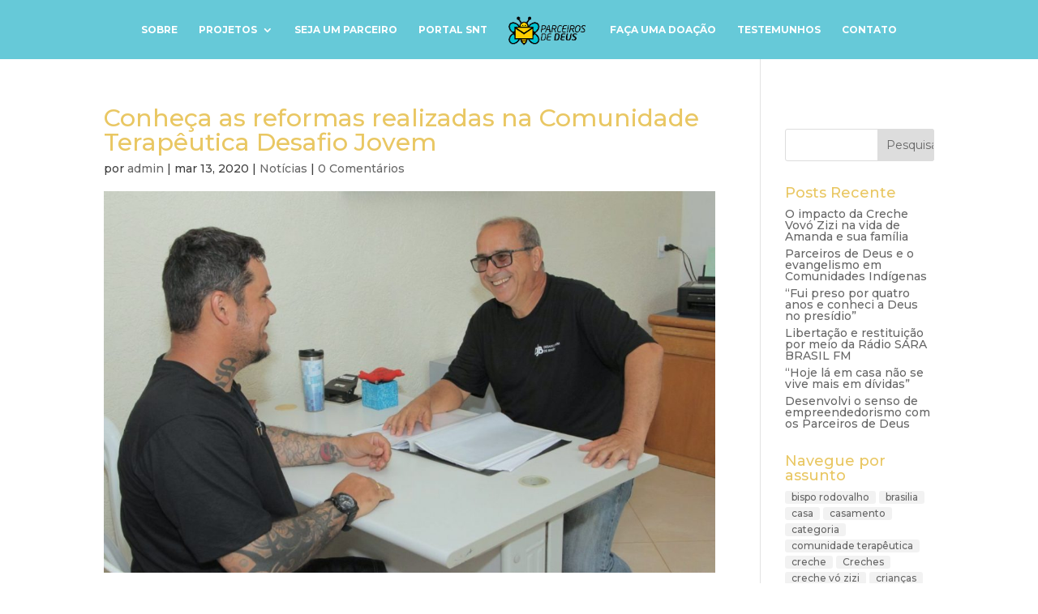

--- FILE ---
content_type: text/html; charset=UTF-8
request_url: https://parceirosdedeus.com.br/2020/03/conheca-as-reformas-realizadas-na-comunidade-terapeutica-desafio-jovem/
body_size: 15308
content:
<!DOCTYPE html>
<html lang="pt-BR">
<head>
	<meta http-equiv="X-UA-Compatible" content="IE=edge"><link rel="pingback" href="https://parceirosdedeus.com.br/xmlrpc.php" />

<script type="text/javascript">
  document.documentElement.className = 'js';
</script>
	<meta charset="UTF-8" />
	<meta http-equiv="X-UA-Compatible" content="IE=edge">
	<script>var et_site_url='https://parceirosdedeus.com.br';var et_post_id='2516';function et_core_page_resource_fallback(a,b){"undefined"===typeof b&&(b=a.sheet.cssRules&&0===a.sheet.cssRules.length);b&&(a.onerror=null,a.onload=null,a.href?a.href=et_site_url+"/?et_core_page_resource="+a.id+et_post_id:a.src&&(a.src=et_site_url+"/?et_core_page_resource="+a.id+et_post_id))}
</script><title>Conheça as reformas realizadas na Comunidade Terapêutica Desafio Jovem | Parceiros de Deus</title>
<meta name='robots' content='max-image-preview:large' />
	<style>img:is([sizes="auto" i], [sizes^="auto," i]) { contain-intrinsic-size: 3000px 1500px }</style>
	<link rel='dns-prefetch' href='//fonts.googleapis.com' />
<link rel="alternate" type="application/rss+xml" title="Feed para Parceiros de Deus &raquo;" href="https://parceirosdedeus.com.br/feed/" />
<link rel="alternate" type="application/rss+xml" title="Feed de comentários para Parceiros de Deus &raquo;" href="https://parceirosdedeus.com.br/comments/feed/" />
<link rel="alternate" type="application/rss+xml" title="Feed de comentários para Parceiros de Deus &raquo; Conheça as reformas realizadas na Comunidade Terapêutica Desafio Jovem" href="https://parceirosdedeus.com.br/2020/03/conheca-as-reformas-realizadas-na-comunidade-terapeutica-desafio-jovem/feed/" />
<script type="text/javascript">
/* <![CDATA[ */
window._wpemojiSettings = {"baseUrl":"https:\/\/s.w.org\/images\/core\/emoji\/15.0.3\/72x72\/","ext":".png","svgUrl":"https:\/\/s.w.org\/images\/core\/emoji\/15.0.3\/svg\/","svgExt":".svg","source":{"concatemoji":"https:\/\/parceirosdedeus.com.br\/wp-includes\/js\/wp-emoji-release.min.js?ver=6.7.4"}};
/*! This file is auto-generated */
!function(i,n){var o,s,e;function c(e){try{var t={supportTests:e,timestamp:(new Date).valueOf()};sessionStorage.setItem(o,JSON.stringify(t))}catch(e){}}function p(e,t,n){e.clearRect(0,0,e.canvas.width,e.canvas.height),e.fillText(t,0,0);var t=new Uint32Array(e.getImageData(0,0,e.canvas.width,e.canvas.height).data),r=(e.clearRect(0,0,e.canvas.width,e.canvas.height),e.fillText(n,0,0),new Uint32Array(e.getImageData(0,0,e.canvas.width,e.canvas.height).data));return t.every(function(e,t){return e===r[t]})}function u(e,t,n){switch(t){case"flag":return n(e,"\ud83c\udff3\ufe0f\u200d\u26a7\ufe0f","\ud83c\udff3\ufe0f\u200b\u26a7\ufe0f")?!1:!n(e,"\ud83c\uddfa\ud83c\uddf3","\ud83c\uddfa\u200b\ud83c\uddf3")&&!n(e,"\ud83c\udff4\udb40\udc67\udb40\udc62\udb40\udc65\udb40\udc6e\udb40\udc67\udb40\udc7f","\ud83c\udff4\u200b\udb40\udc67\u200b\udb40\udc62\u200b\udb40\udc65\u200b\udb40\udc6e\u200b\udb40\udc67\u200b\udb40\udc7f");case"emoji":return!n(e,"\ud83d\udc26\u200d\u2b1b","\ud83d\udc26\u200b\u2b1b")}return!1}function f(e,t,n){var r="undefined"!=typeof WorkerGlobalScope&&self instanceof WorkerGlobalScope?new OffscreenCanvas(300,150):i.createElement("canvas"),a=r.getContext("2d",{willReadFrequently:!0}),o=(a.textBaseline="top",a.font="600 32px Arial",{});return e.forEach(function(e){o[e]=t(a,e,n)}),o}function t(e){var t=i.createElement("script");t.src=e,t.defer=!0,i.head.appendChild(t)}"undefined"!=typeof Promise&&(o="wpEmojiSettingsSupports",s=["flag","emoji"],n.supports={everything:!0,everythingExceptFlag:!0},e=new Promise(function(e){i.addEventListener("DOMContentLoaded",e,{once:!0})}),new Promise(function(t){var n=function(){try{var e=JSON.parse(sessionStorage.getItem(o));if("object"==typeof e&&"number"==typeof e.timestamp&&(new Date).valueOf()<e.timestamp+604800&&"object"==typeof e.supportTests)return e.supportTests}catch(e){}return null}();if(!n){if("undefined"!=typeof Worker&&"undefined"!=typeof OffscreenCanvas&&"undefined"!=typeof URL&&URL.createObjectURL&&"undefined"!=typeof Blob)try{var e="postMessage("+f.toString()+"("+[JSON.stringify(s),u.toString(),p.toString()].join(",")+"));",r=new Blob([e],{type:"text/javascript"}),a=new Worker(URL.createObjectURL(r),{name:"wpTestEmojiSupports"});return void(a.onmessage=function(e){c(n=e.data),a.terminate(),t(n)})}catch(e){}c(n=f(s,u,p))}t(n)}).then(function(e){for(var t in e)n.supports[t]=e[t],n.supports.everything=n.supports.everything&&n.supports[t],"flag"!==t&&(n.supports.everythingExceptFlag=n.supports.everythingExceptFlag&&n.supports[t]);n.supports.everythingExceptFlag=n.supports.everythingExceptFlag&&!n.supports.flag,n.DOMReady=!1,n.readyCallback=function(){n.DOMReady=!0}}).then(function(){return e}).then(function(){var e;n.supports.everything||(n.readyCallback(),(e=n.source||{}).concatemoji?t(e.concatemoji):e.wpemoji&&e.twemoji&&(t(e.twemoji),t(e.wpemoji)))}))}((window,document),window._wpemojiSettings);
/* ]]> */
</script>
<meta content="Divi Child Theme v.1.0.2" name="generator"/><style id='wp-emoji-styles-inline-css' type='text/css'>

	img.wp-smiley, img.emoji {
		display: inline !important;
		border: none !important;
		box-shadow: none !important;
		height: 1em !important;
		width: 1em !important;
		margin: 0 0.07em !important;
		vertical-align: -0.1em !important;
		background: none !important;
		padding: 0 !important;
	}
</style>
<link rel='stylesheet' id='wp-block-library-css' href='https://parceirosdedeus.com.br/wp-includes/css/dist/block-library/style.min.css?ver=6.7.4' type='text/css' media='all' />
<style id='classic-theme-styles-inline-css' type='text/css'>
/*! This file is auto-generated */
.wp-block-button__link{color:#fff;background-color:#32373c;border-radius:9999px;box-shadow:none;text-decoration:none;padding:calc(.667em + 2px) calc(1.333em + 2px);font-size:1.125em}.wp-block-file__button{background:#32373c;color:#fff;text-decoration:none}
</style>
<style id='global-styles-inline-css' type='text/css'>
:root{--wp--preset--aspect-ratio--square: 1;--wp--preset--aspect-ratio--4-3: 4/3;--wp--preset--aspect-ratio--3-4: 3/4;--wp--preset--aspect-ratio--3-2: 3/2;--wp--preset--aspect-ratio--2-3: 2/3;--wp--preset--aspect-ratio--16-9: 16/9;--wp--preset--aspect-ratio--9-16: 9/16;--wp--preset--color--black: #000000;--wp--preset--color--cyan-bluish-gray: #abb8c3;--wp--preset--color--white: #ffffff;--wp--preset--color--pale-pink: #f78da7;--wp--preset--color--vivid-red: #cf2e2e;--wp--preset--color--luminous-vivid-orange: #ff6900;--wp--preset--color--luminous-vivid-amber: #fcb900;--wp--preset--color--light-green-cyan: #7bdcb5;--wp--preset--color--vivid-green-cyan: #00d084;--wp--preset--color--pale-cyan-blue: #8ed1fc;--wp--preset--color--vivid-cyan-blue: #0693e3;--wp--preset--color--vivid-purple: #9b51e0;--wp--preset--gradient--vivid-cyan-blue-to-vivid-purple: linear-gradient(135deg,rgba(6,147,227,1) 0%,rgb(155,81,224) 100%);--wp--preset--gradient--light-green-cyan-to-vivid-green-cyan: linear-gradient(135deg,rgb(122,220,180) 0%,rgb(0,208,130) 100%);--wp--preset--gradient--luminous-vivid-amber-to-luminous-vivid-orange: linear-gradient(135deg,rgba(252,185,0,1) 0%,rgba(255,105,0,1) 100%);--wp--preset--gradient--luminous-vivid-orange-to-vivid-red: linear-gradient(135deg,rgba(255,105,0,1) 0%,rgb(207,46,46) 100%);--wp--preset--gradient--very-light-gray-to-cyan-bluish-gray: linear-gradient(135deg,rgb(238,238,238) 0%,rgb(169,184,195) 100%);--wp--preset--gradient--cool-to-warm-spectrum: linear-gradient(135deg,rgb(74,234,220) 0%,rgb(151,120,209) 20%,rgb(207,42,186) 40%,rgb(238,44,130) 60%,rgb(251,105,98) 80%,rgb(254,248,76) 100%);--wp--preset--gradient--blush-light-purple: linear-gradient(135deg,rgb(255,206,236) 0%,rgb(152,150,240) 100%);--wp--preset--gradient--blush-bordeaux: linear-gradient(135deg,rgb(254,205,165) 0%,rgb(254,45,45) 50%,rgb(107,0,62) 100%);--wp--preset--gradient--luminous-dusk: linear-gradient(135deg,rgb(255,203,112) 0%,rgb(199,81,192) 50%,rgb(65,88,208) 100%);--wp--preset--gradient--pale-ocean: linear-gradient(135deg,rgb(255,245,203) 0%,rgb(182,227,212) 50%,rgb(51,167,181) 100%);--wp--preset--gradient--electric-grass: linear-gradient(135deg,rgb(202,248,128) 0%,rgb(113,206,126) 100%);--wp--preset--gradient--midnight: linear-gradient(135deg,rgb(2,3,129) 0%,rgb(40,116,252) 100%);--wp--preset--font-size--small: 13px;--wp--preset--font-size--medium: 20px;--wp--preset--font-size--large: 36px;--wp--preset--font-size--x-large: 42px;--wp--preset--spacing--20: 0.44rem;--wp--preset--spacing--30: 0.67rem;--wp--preset--spacing--40: 1rem;--wp--preset--spacing--50: 1.5rem;--wp--preset--spacing--60: 2.25rem;--wp--preset--spacing--70: 3.38rem;--wp--preset--spacing--80: 5.06rem;--wp--preset--shadow--natural: 6px 6px 9px rgba(0, 0, 0, 0.2);--wp--preset--shadow--deep: 12px 12px 50px rgba(0, 0, 0, 0.4);--wp--preset--shadow--sharp: 6px 6px 0px rgba(0, 0, 0, 0.2);--wp--preset--shadow--outlined: 6px 6px 0px -3px rgba(255, 255, 255, 1), 6px 6px rgba(0, 0, 0, 1);--wp--preset--shadow--crisp: 6px 6px 0px rgba(0, 0, 0, 1);}:where(.is-layout-flex){gap: 0.5em;}:where(.is-layout-grid){gap: 0.5em;}body .is-layout-flex{display: flex;}.is-layout-flex{flex-wrap: wrap;align-items: center;}.is-layout-flex > :is(*, div){margin: 0;}body .is-layout-grid{display: grid;}.is-layout-grid > :is(*, div){margin: 0;}:where(.wp-block-columns.is-layout-flex){gap: 2em;}:where(.wp-block-columns.is-layout-grid){gap: 2em;}:where(.wp-block-post-template.is-layout-flex){gap: 1.25em;}:where(.wp-block-post-template.is-layout-grid){gap: 1.25em;}.has-black-color{color: var(--wp--preset--color--black) !important;}.has-cyan-bluish-gray-color{color: var(--wp--preset--color--cyan-bluish-gray) !important;}.has-white-color{color: var(--wp--preset--color--white) !important;}.has-pale-pink-color{color: var(--wp--preset--color--pale-pink) !important;}.has-vivid-red-color{color: var(--wp--preset--color--vivid-red) !important;}.has-luminous-vivid-orange-color{color: var(--wp--preset--color--luminous-vivid-orange) !important;}.has-luminous-vivid-amber-color{color: var(--wp--preset--color--luminous-vivid-amber) !important;}.has-light-green-cyan-color{color: var(--wp--preset--color--light-green-cyan) !important;}.has-vivid-green-cyan-color{color: var(--wp--preset--color--vivid-green-cyan) !important;}.has-pale-cyan-blue-color{color: var(--wp--preset--color--pale-cyan-blue) !important;}.has-vivid-cyan-blue-color{color: var(--wp--preset--color--vivid-cyan-blue) !important;}.has-vivid-purple-color{color: var(--wp--preset--color--vivid-purple) !important;}.has-black-background-color{background-color: var(--wp--preset--color--black) !important;}.has-cyan-bluish-gray-background-color{background-color: var(--wp--preset--color--cyan-bluish-gray) !important;}.has-white-background-color{background-color: var(--wp--preset--color--white) !important;}.has-pale-pink-background-color{background-color: var(--wp--preset--color--pale-pink) !important;}.has-vivid-red-background-color{background-color: var(--wp--preset--color--vivid-red) !important;}.has-luminous-vivid-orange-background-color{background-color: var(--wp--preset--color--luminous-vivid-orange) !important;}.has-luminous-vivid-amber-background-color{background-color: var(--wp--preset--color--luminous-vivid-amber) !important;}.has-light-green-cyan-background-color{background-color: var(--wp--preset--color--light-green-cyan) !important;}.has-vivid-green-cyan-background-color{background-color: var(--wp--preset--color--vivid-green-cyan) !important;}.has-pale-cyan-blue-background-color{background-color: var(--wp--preset--color--pale-cyan-blue) !important;}.has-vivid-cyan-blue-background-color{background-color: var(--wp--preset--color--vivid-cyan-blue) !important;}.has-vivid-purple-background-color{background-color: var(--wp--preset--color--vivid-purple) !important;}.has-black-border-color{border-color: var(--wp--preset--color--black) !important;}.has-cyan-bluish-gray-border-color{border-color: var(--wp--preset--color--cyan-bluish-gray) !important;}.has-white-border-color{border-color: var(--wp--preset--color--white) !important;}.has-pale-pink-border-color{border-color: var(--wp--preset--color--pale-pink) !important;}.has-vivid-red-border-color{border-color: var(--wp--preset--color--vivid-red) !important;}.has-luminous-vivid-orange-border-color{border-color: var(--wp--preset--color--luminous-vivid-orange) !important;}.has-luminous-vivid-amber-border-color{border-color: var(--wp--preset--color--luminous-vivid-amber) !important;}.has-light-green-cyan-border-color{border-color: var(--wp--preset--color--light-green-cyan) !important;}.has-vivid-green-cyan-border-color{border-color: var(--wp--preset--color--vivid-green-cyan) !important;}.has-pale-cyan-blue-border-color{border-color: var(--wp--preset--color--pale-cyan-blue) !important;}.has-vivid-cyan-blue-border-color{border-color: var(--wp--preset--color--vivid-cyan-blue) !important;}.has-vivid-purple-border-color{border-color: var(--wp--preset--color--vivid-purple) !important;}.has-vivid-cyan-blue-to-vivid-purple-gradient-background{background: var(--wp--preset--gradient--vivid-cyan-blue-to-vivid-purple) !important;}.has-light-green-cyan-to-vivid-green-cyan-gradient-background{background: var(--wp--preset--gradient--light-green-cyan-to-vivid-green-cyan) !important;}.has-luminous-vivid-amber-to-luminous-vivid-orange-gradient-background{background: var(--wp--preset--gradient--luminous-vivid-amber-to-luminous-vivid-orange) !important;}.has-luminous-vivid-orange-to-vivid-red-gradient-background{background: var(--wp--preset--gradient--luminous-vivid-orange-to-vivid-red) !important;}.has-very-light-gray-to-cyan-bluish-gray-gradient-background{background: var(--wp--preset--gradient--very-light-gray-to-cyan-bluish-gray) !important;}.has-cool-to-warm-spectrum-gradient-background{background: var(--wp--preset--gradient--cool-to-warm-spectrum) !important;}.has-blush-light-purple-gradient-background{background: var(--wp--preset--gradient--blush-light-purple) !important;}.has-blush-bordeaux-gradient-background{background: var(--wp--preset--gradient--blush-bordeaux) !important;}.has-luminous-dusk-gradient-background{background: var(--wp--preset--gradient--luminous-dusk) !important;}.has-pale-ocean-gradient-background{background: var(--wp--preset--gradient--pale-ocean) !important;}.has-electric-grass-gradient-background{background: var(--wp--preset--gradient--electric-grass) !important;}.has-midnight-gradient-background{background: var(--wp--preset--gradient--midnight) !important;}.has-small-font-size{font-size: var(--wp--preset--font-size--small) !important;}.has-medium-font-size{font-size: var(--wp--preset--font-size--medium) !important;}.has-large-font-size{font-size: var(--wp--preset--font-size--large) !important;}.has-x-large-font-size{font-size: var(--wp--preset--font-size--x-large) !important;}
:where(.wp-block-post-template.is-layout-flex){gap: 1.25em;}:where(.wp-block-post-template.is-layout-grid){gap: 1.25em;}
:where(.wp-block-columns.is-layout-flex){gap: 2em;}:where(.wp-block-columns.is-layout-grid){gap: 2em;}
:root :where(.wp-block-pullquote){font-size: 1.5em;line-height: 1.6;}
</style>
<link rel='stylesheet' id='rs-plugin-settings-css' href='https://parceirosdedeus.com.br/wp-content/plugins/revslider/public/assets/css/rs6.css?ver=6.1.5' type='text/css' media='all' />
<style id='rs-plugin-settings-inline-css' type='text/css'>
#rs-demo-id {}
</style>
<link rel='stylesheet' id='divi-style-css' href='https://parceirosdedeus.com.br/wp-content/themes/bang-child/style.css?ver=4.0.5' type='text/css' media='all' />
<link rel='stylesheet' id='et-builder-googlefonts-cached-css' href='https://fonts.googleapis.com/css?family=Montserrat%3A100%2C100italic%2C200%2C200italic%2C300%2C300italic%2Cregular%2Citalic%2C500%2C500italic%2C600%2C600italic%2C700%2C700italic%2C800%2C800italic%2C900%2C900italic&#038;ver=6.7.4#038;subset=cyrillic,cyrillic-ext,latin,latin-ext,vietnamese' type='text/css' media='all' />
<link rel='stylesheet' id='dashicons-css' href='https://parceirosdedeus.com.br/wp-includes/css/dashicons.min.css?ver=6.7.4' type='text/css' media='all' />
<script type="text/javascript" src="https://parceirosdedeus.com.br/wp-includes/js/jquery/jquery.min.js?ver=3.7.1" id="jquery-core-js"></script>
<script type="text/javascript" src="https://parceirosdedeus.com.br/wp-includes/js/jquery/jquery-migrate.min.js?ver=3.4.1" id="jquery-migrate-js"></script>
<script type="text/javascript" src="https://parceirosdedeus.com.br/wp-content/plugins/revslider/public/assets/js/revolution.tools.min.js?ver=6.0" id="tp-tools-js"></script>
<script type="text/javascript" src="https://parceirosdedeus.com.br/wp-content/plugins/revslider/public/assets/js/rs6.min.js?ver=6.1.5" id="revmin-js"></script>
<link rel="https://api.w.org/" href="https://parceirosdedeus.com.br/wp-json/" /><link rel="alternate" title="JSON" type="application/json" href="https://parceirosdedeus.com.br/wp-json/wp/v2/posts/2516" /><link rel="EditURI" type="application/rsd+xml" title="RSD" href="https://parceirosdedeus.com.br/xmlrpc.php?rsd" />
<meta name="generator" content="WordPress 6.7.4" />
<link rel="canonical" href="https://parceirosdedeus.com.br/2020/03/conheca-as-reformas-realizadas-na-comunidade-terapeutica-desafio-jovem/" />
<link rel='shortlink' href='https://parceirosdedeus.com.br/?p=2516' />
<link rel="alternate" title="oEmbed (JSON)" type="application/json+oembed" href="https://parceirosdedeus.com.br/wp-json/oembed/1.0/embed?url=https%3A%2F%2Fparceirosdedeus.com.br%2F2020%2F03%2Fconheca-as-reformas-realizadas-na-comunidade-terapeutica-desafio-jovem%2F" />
<link rel="alternate" title="oEmbed (XML)" type="text/xml+oembed" href="https://parceirosdedeus.com.br/wp-json/oembed/1.0/embed?url=https%3A%2F%2Fparceirosdedeus.com.br%2F2020%2F03%2Fconheca-as-reformas-realizadas-na-comunidade-terapeutica-desafio-jovem%2F&#038;format=xml" />
<!-- Global site tag (gtag.js) - Google Analytics -->
<script async src="https://www.googletagmanager.com/gtag/js?id=UA-39888989-1"></script>
<script>
  window.dataLayer = window.dataLayer || [];
  function gtag(){dataLayer.push(arguments);}
  gtag('js', new Date());

  gtag('config', 'UA-39888989-1');
</script>
<meta name="viewport" content="width=device-width, initial-scale=1.0, maximum-scale=1.0, user-scalable=0" /><link rel="shortcut icon" href="" /><meta name="generator" content="Powered by Slider Revolution 6.1.5 - responsive, Mobile-Friendly Slider Plugin for WordPress with comfortable drag and drop interface." />
<script src="https://kit.fontawesome.com/915dab2bd9.js" crossorigin="anonymous"></script><script type="text/javascript">function setREVStartSize(t){try{var h,e=document.getElementById(t.c).parentNode.offsetWidth;if(e=0===e||isNaN(e)?window.innerWidth:e,t.tabw=void 0===t.tabw?0:parseInt(t.tabw),t.thumbw=void 0===t.thumbw?0:parseInt(t.thumbw),t.tabh=void 0===t.tabh?0:parseInt(t.tabh),t.thumbh=void 0===t.thumbh?0:parseInt(t.thumbh),t.tabhide=void 0===t.tabhide?0:parseInt(t.tabhide),t.thumbhide=void 0===t.thumbhide?0:parseInt(t.thumbhide),t.mh=void 0===t.mh||""==t.mh||"auto"===t.mh?0:parseInt(t.mh,0),"fullscreen"===t.layout||"fullscreen"===t.l)h=Math.max(t.mh,window.innerHeight);else{for(var i in t.gw=Array.isArray(t.gw)?t.gw:[t.gw],t.rl)void 0!==t.gw[i]&&0!==t.gw[i]||(t.gw[i]=t.gw[i-1]);for(var i in t.gh=void 0===t.el||""===t.el||Array.isArray(t.el)&&0==t.el.length?t.gh:t.el,t.gh=Array.isArray(t.gh)?t.gh:[t.gh],t.rl)void 0!==t.gh[i]&&0!==t.gh[i]||(t.gh[i]=t.gh[i-1]);var r,a=new Array(t.rl.length),n=0;for(var i in t.tabw=t.tabhide>=e?0:t.tabw,t.thumbw=t.thumbhide>=e?0:t.thumbw,t.tabh=t.tabhide>=e?0:t.tabh,t.thumbh=t.thumbhide>=e?0:t.thumbh,t.rl)a[i]=t.rl[i]<window.innerWidth?0:t.rl[i];for(var i in r=a[0],a)r>a[i]&&0<a[i]&&(r=a[i],n=i);var d=e>t.gw[n]+t.tabw+t.thumbw?1:(e-(t.tabw+t.thumbw))/t.gw[n];h=t.gh[n]*d+(t.tabh+t.thumbh)}void 0===window.rs_init_css&&(window.rs_init_css=document.head.appendChild(document.createElement("style"))),document.getElementById(t.c).height=h,window.rs_init_css.innerHTML+="#"+t.c+"_wrapper { height: "+h+"px }"}catch(t){console.log("Failure at Presize of Slider:"+t)}};</script>
<link rel="stylesheet" id="et-divi-customizer-global-cached-inline-styles" href="https://parceirosdedeus.com.br/wp-content/cache/et/global/et-divi-customizer-global-17682437397943.min.css" onerror="et_core_page_resource_fallback(this, true)" onload="et_core_page_resource_fallback(this)" /><link rel="stylesheet" id="et-core-unified-tb-159-2516-cached-inline-styles" href="https://parceirosdedeus.com.br/wp-content/cache/et/2516/et-core-unified-tb-159-2516-17682827366628.min.css" onerror="et_core_page_resource_fallback(this, true)" onload="et_core_page_resource_fallback(this)" /></head>
<body class="post-template-default single single-post postid-2516 single-format-standard et-tb-has-template et-tb-has-footer et_pb_button_helper_class et_transparent_nav et_fullwidth_nav et_non_fixed_nav et_show_nav et_primary_nav_dropdown_animation_fade et_secondary_nav_dropdown_animation_fade et_header_style_split et_cover_background et_pb_gutter osx et_pb_gutters3 et_smooth_scroll et_right_sidebar et_divi_theme et-db et_minified_js et_minified_css">
	<div id="page-container">
<div id="et-boc" class="et-boc">
			
		

	<header id="main-header" data-height-onload="58">
		<div class="container clearfix et_menu_container">
					<div class="logo_container">
				<span class="logo_helper"></span>
				<a href="https://parceirosdedeus.com.br/">
					<img src="https://parceirosdedeus.com.br/wp-content/uploads/2019/11/logo-parceiros-de-deus.png" alt="Parceiros de Deus" id="logo" data-height-percentage="54" />
				</a>
			</div>
					<div id="et-top-navigation" data-height="58" data-fixed-height="40">
									<nav id="top-menu-nav">
					<ul id="top-menu" class="nav"><li id="menu-item-566" class="menu-item menu-item-type-post_type menu-item-object-page menu-item-566"><a href="https://parceirosdedeus.com.br/sobre/">Sobre</a></li>
<li id="menu-item-10" class="menu-item menu-item-type-custom menu-item-object-custom menu-item-has-children menu-item-10"><a href="#">Projetos</a>
<ul class="sub-menu">
	<li id="menu-item-572" class="menu-item menu-item-type-post_type menu-item-object-page menu-item-572"><a href="https://parceirosdedeus.com.br/abertura-de-igreja/">Abertura de Igrejas</a></li>
	<li id="menu-item-573" class="menu-item menu-item-type-post_type menu-item-object-page menu-item-573"><a href="https://parceirosdedeus.com.br/creches/">Creches</a></li>
	<li id="menu-item-574" class="menu-item menu-item-type-post_type menu-item-object-page menu-item-574"><a href="https://parceirosdedeus.com.br/pequeninos-2/">Pequeninos</a></li>
	<li id="menu-item-575" class="menu-item menu-item-type-post_type menu-item-object-page menu-item-575"><a href="https://parceirosdedeus.com.br/rede-genesis-2/">Rede Gênesis</a></li>
	<li id="menu-item-576" class="menu-item menu-item-type-post_type menu-item-object-page menu-item-576"><a href="https://parceirosdedeus.com.br/sara-brasil-fm/">Sara Brasil FM</a></li>
</ul>
</li>
<li id="menu-item-569" class="menu-item menu-item-type-post_type menu-item-object-page menu-item-569"><a href="https://parceirosdedeus.com.br/seja-um-parceiro/">Seja um Parceiro</a></li>
<li id="menu-item-12" class="menu-item menu-item-type-custom menu-item-object-custom menu-item-12"><a target="_blank" href="https://saranossaterra.com.br/">Portal SNT</a></li>
<li id="menu-item-584" class="menu-item menu-item-type-post_type menu-item-object-page menu-item-584"><a href="https://parceirosdedeus.com.br/faca-uma-doacao/">Faça uma doação</a></li>
<li id="menu-item-2799" class="menu-item menu-item-type-post_type menu-item-object-page menu-item-2799"><a href="https://parceirosdedeus.com.br/testemunhos/">Testemunhos</a></li>
<li id="menu-item-568" class="menu-item menu-item-type-post_type menu-item-object-page menu-item-568"><a href="https://parceirosdedeus.com.br/fale-conosco/">Contato</a></li>
</ul>					</nav>
				
				
				
								<div id="et_top_search">
					<span id="et_search_icon"></span>
				</div>
				
				<div id="et_mobile_nav_menu">
				<div class="mobile_nav closed">
					<span class="select_page">Escolha uma Página</span>
					<span class="mobile_menu_bar mobile_menu_bar_toggle"></span>
				</div>
			</div>			</div> <!-- #et-top-navigation -->
		</div> <!-- .container -->
		<div class="et_search_outer">
			<div class="container et_search_form_container">
				<form role="search" method="get" class="et-search-form" action="https://parceirosdedeus.com.br/">
				<input type="search" class="et-search-field" placeholder="Pesquisar &hellip;" value="" name="s" title="Pesquisar por:" />				</form>
				<span class="et_close_search_field"></span>
			</div>
		</div>
	</header> <!-- #main-header -->
<div id="et-main-area">
	
<div id="main-content">
		<div class="container">
		<div id="content-area" class="clearfix">
			<div id="left-area">
											<article id="post-2516" class="et_pb_post post-2516 post type-post status-publish format-standard has-post-thumbnail hentry category-noticias">
											<div class="et_post_meta_wrapper">
							<h1 class="entry-title">Conheça as reformas realizadas na Comunidade Terapêutica Desafio Jovem</h1>

						<p class="post-meta"> por <span class="author vcard"><a href="https://parceirosdedeus.com.br/author/admin/" title="Postagem de admin" rel="author">admin</a></span> | <span class="published">mar 13, 2020</span> | <a href="https://parceirosdedeus.com.br/category/noticias/" rel="category tag">Notícias</a> | <span class="comments-number"><a href="https://parceirosdedeus.com.br/2020/03/conheca-as-reformas-realizadas-na-comunidade-terapeutica-desafio-jovem/#respond">0 Comentários</a></span></p><img src="https://parceirosdedeus.com.br/wp-content/uploads/2020/03/IMG_7514-1080x675.jpg" alt="Conheça as reformas realizadas na Comunidade Terapêutica Desafio Jovem" class="" width='1080' height='675' srcset="https://parceirosdedeus.com.br/wp-content/uploads/2020/03/IMG_7514-1080x675.jpg 1080w, https://parceirosdedeus.com.br/wp-content/uploads/2020/03/IMG_7514-980x653.jpg 980w, https://parceirosdedeus.com.br/wp-content/uploads/2020/03/IMG_7514-480x320.jpg 480w" sizes="(min-width: 0px) and (max-width: 480px) 480px, (min-width: 481px) and (max-width: 980px) 980px, (min-width: 981px) 1080px, 100vw" />
												</div> <!-- .et_post_meta_wrapper -->
				
					<div class="entry-content">
					<p style="text-align: justify;"><span style="color: #000000;"><a href="https://parceirosdedeus.com.br/wp-content/uploads/2020/03/IMG_7514.jpg"><img fetchpriority="high" decoding="async" class="alignleft size-medium wp-image-4672" alt="IMG_7514" src="https://parceirosdedeus.com.br/wp-content/uploads/2020/03/IMG_7514-300x200.jpg" width="300" height="200" /></a>A Comunidade Terapêutica Desafio Jovem é um dos projetos mantidos pelos Parceiros de Deus e há muitos anos ajuda milhares de jovens a sair do mundo das drogas. Com o auxílio de seus colaboradores, a comunidade passou por algumas reformas, para o melhor desempenho e estrutura do local. Mas ainda há muito para ser feito, como a construção de uma ala feminina.</span></p>
<p style="text-align: justify;"><span style="color: #000000;">A parte masculina comporta 35 alunos, mas atualmente conta com 20 dependentes e a cada dia novos membros são acolhidos. Dentre as reformas realizadas nas casas estão a implementação de vidros nos alojamentos, a construção de um filtro ecológico  e um tanque para filtrar e tratar água, e a restauração do escritório de acolhimento. Também estão sendo construídas novas salas para atendimento psicológico. “Nos últimos meses tivemos mais alunos chegando, assim como também outros 12 conseguiram concluir o programa. Tudo que tem sido feito é para melhorar o dia a dia e trazer um pouco de conforto aos dias que já são tão difíceis”, conta o coordenador Lindenberg Resende Boechat. De acordo com ele, os primeiros 15 dias são mais complicados, pois em alguns casos a abstinência ainda é muito sentida.</span></p>
<p style="text-align: justify;"><span style="color: #000000;">A comunidade que fica em Planaltina, no Distrito Federal tem uma rotina diária bem ativa. Os alunos acordam às 6h30 da manhã e tem atividades até as 21h30. São servidas as cinco refeições diárias e entre elas, no período da manhã são realizadas atividades em sala de aula e durante a tarde as atividades práticas com lavoura, horta e cozinha. Nenhuma parte do processo de tratamento conta com auxílio de medicamentos. Durante o tratamento, os alunos realizam atividades agrícolas e podem assim aprender uma profissão para desempenhar na sociedade, ao sair da comunidade.</span></p>
<p><strong>Confira as fotos:</strong></p>

		<style type="text/css">
			#gallery-1 {
				margin: auto;
			}
			#gallery-1 .gallery-item {
				float: left;
				margin-top: 10px;
				text-align: center;
				width: 33%;
			}
			#gallery-1 img {
				border: 2px solid #cfcfcf;
			}
			#gallery-1 .gallery-caption {
				margin-left: 0;
			}
			/* see gallery_shortcode() in wp-includes/media.php */
		</style>
		<div id='gallery-1' class='gallery galleryid-2516 gallery-columns-3 gallery-size-thumbnail'><dl class='gallery-item'>
			<dt class='gallery-icon landscape'>
				<a href='https://parceirosdedeus.com.br/wp-content/uploads/2020/03/IMG_7514.jpg'><img decoding="async" width="150" height="150" src="https://parceirosdedeus.com.br/wp-content/uploads/2020/03/IMG_7514-150x150.jpg" class="attachment-thumbnail size-thumbnail" alt="" /></a>
			</dt></dl>
			<br style='clear: both' />
		</div>

<p>Créditos fotos: Ronaldo Caldas</p>
					</div> <!-- .entry-content -->
					<div class="et_post_meta_wrapper">
					<!-- You can start editing here. -->

<section id="comment-wrap">
		   <div id="comment-section" class="nocomments">
		  			 <!-- If comments are open, but there are no comments. -->

		  	   </div>
					<div id="respond" class="comment-respond">
		<h3 id="reply-title" class="comment-reply-title"><span>Enviar Comentário</span> <small><a rel="nofollow" id="cancel-comment-reply-link" href="/2020/03/conheca-as-reformas-realizadas-na-comunidade-terapeutica-desafio-jovem/#respond" style="display:none;">Cancelar resposta</a></small></h3><form action="https://parceirosdedeus.com.br/wp-comments-post.php" method="post" id="commentform" class="comment-form"><p class="comment-notes"><span id="email-notes">O seu endereço de e-mail não será publicado.</span> <span class="required-field-message">Campos obrigatórios são marcados com <span class="required">*</span></span></p><p class="comment-form-comment"><label for="comment">Comentário <span class="required">*</span></label> <textarea id="comment" name="comment" cols="45" rows="8" maxlength="65525" required="required"></textarea></p><p class="comment-form-author"><label for="author">Nome <span class="required">*</span></label> <input id="author" name="author" type="text" value="" size="30" maxlength="245" autocomplete="name" required="required" /></p>
<p class="comment-form-email"><label for="email">E-mail <span class="required">*</span></label> <input id="email" name="email" type="text" value="" size="30" maxlength="100" aria-describedby="email-notes" autocomplete="email" required="required" /></p>
<p class="comment-form-url"><label for="url">Site</label> <input id="url" name="url" type="text" value="" size="30" maxlength="200" autocomplete="url" /></p>
<p class="comment-form-cookies-consent"><input id="wp-comment-cookies-consent" name="wp-comment-cookies-consent" type="checkbox" value="yes" /> <label for="wp-comment-cookies-consent">Salvar meus dados neste navegador para a próxima vez que eu comentar.</label></p>
<p class="form-submit"><input name="submit" type="submit" id="submit" class="submit et_pb_button" value="Enviar Comentário" /> <input type='hidden' name='comment_post_ID' value='2516' id='comment_post_ID' />
<input type='hidden' name='comment_parent' id='comment_parent' value='0' />
</p><p style="display: none;"><input type="hidden" id="akismet_comment_nonce" name="akismet_comment_nonce" value="c735094242" /></p><p style="display: none !important;" class="akismet-fields-container" data-prefix="ak_"><label>&#916;<textarea name="ak_hp_textarea" cols="45" rows="8" maxlength="100"></textarea></label><input type="hidden" id="ak_js_1" name="ak_js" value="9"/><script>document.getElementById( "ak_js_1" ).setAttribute( "value", ( new Date() ).getTime() );</script></p></form>	</div><!-- #respond -->
		</section>					</div> <!-- .et_post_meta_wrapper -->
				</article> <!-- .et_pb_post -->

						</div> <!-- #left-area -->

				<div id="sidebar">
		<div id="search-2" class="et_pb_widget widget_search"><h4 class="widgettitle">&nbsp;</h4><form role="search" method="get" id="searchform" class="searchform" action="https://parceirosdedeus.com.br/">
				<div>
					<label class="screen-reader-text" for="s">Pesquisar por:</label>
					<input type="text" value="" name="s" id="s" />
					<input type="submit" id="searchsubmit" value="Pesquisar" />
				</div>
			</form></div> <!-- end .et_pb_widget -->
		<div id="recent-posts-2" class="et_pb_widget widget_recent_entries">
		<h4 class="widgettitle">Posts Recente</h4>
		<ul>
											<li>
					<a href="https://parceirosdedeus.com.br/2025/12/o-impacto-da-creche-vovo-zizi-na-vida-de-amanda-e-sua-familia/">O impacto da Creche Vovó Zizi na vida de Amanda e sua família</a>
									</li>
											<li>
					<a href="https://parceirosdedeus.com.br/2025/12/parceiros-de-deus-e-o-evangelismo-em-comunidades-indigenas/">Parceiros de Deus e o evangelismo em Comunidades Indígenas</a>
									</li>
											<li>
					<a href="https://parceirosdedeus.com.br/2025/11/fui-preso-por-quatro-anos-e-conheci-a-deus-no-presidio/">&#8220;Fui preso por quatro anos e conheci a Deus no presídio&#8221;</a>
									</li>
											<li>
					<a href="https://parceirosdedeus.com.br/2025/11/libertacao-e-restituicao-por-meio-da-radio-sara-brasil-fm/">Libertação e restituição por meio da Rádio SARA BRASIL FM</a>
									</li>
											<li>
					<a href="https://parceirosdedeus.com.br/2025/11/hoje-la-em-casa-nao-se-vive-mais-em-dividas/">“Hoje lá em casa não se vive mais em dívidas&#8221;</a>
									</li>
											<li>
					<a href="https://parceirosdedeus.com.br/2025/10/desenvolvi-o-senso-de-empreendedorismo-com-os-parceiros-de-deus/">Desenvolvi o senso de empreendedorismo com os Parceiros de Deus</a>
									</li>
					</ul>

		</div> <!-- end .et_pb_widget --><div id="tag_cloud-3" class="et_pb_widget widget_tag_cloud"><h4 class="widgettitle">Navegue por assunto</h4><div class="tagcloud"><a href="https://parceirosdedeus.com.br/tag/bispo-rodovalho/" class="tag-cloud-link tag-link-50 tag-link-position-1" style="font-size: 11.00826446281pt;" aria-label="bispo rodovalho (10 itens)">bispo rodovalho</a>
<a href="https://parceirosdedeus.com.br/tag/brasilia/" class="tag-cloud-link tag-link-22 tag-link-position-2" style="font-size: 11.471074380165pt;" aria-label="brasilia (11 itens)">brasilia</a>
<a href="https://parceirosdedeus.com.br/tag/casa/" class="tag-cloud-link tag-link-303 tag-link-position-3" style="font-size: 8.8099173553719pt;" aria-label="casa (6 itens)">casa</a>
<a href="https://parceirosdedeus.com.br/tag/casamento/" class="tag-cloud-link tag-link-269 tag-link-position-4" style="font-size: 8.8099173553719pt;" aria-label="casamento (6 itens)">casamento</a>
<a href="https://parceirosdedeus.com.br/tag/categoria/" class="tag-cloud-link tag-link-440 tag-link-position-5" style="font-size: 10.545454545455pt;" aria-label="categoria (9 itens)">categoria</a>
<a href="https://parceirosdedeus.com.br/tag/comunidade-terapeutica/" class="tag-cloud-link tag-link-334 tag-link-position-6" style="font-size: 9.3884297520661pt;" aria-label="comunidade terapêutica (7 itens)">comunidade terapêutica</a>
<a href="https://parceirosdedeus.com.br/tag/creche/" class="tag-cloud-link tag-link-31 tag-link-position-7" style="font-size: 8.8099173553719pt;" aria-label="creche (6 itens)">creche</a>
<a href="https://parceirosdedeus.com.br/tag/creches/" class="tag-cloud-link tag-link-295 tag-link-position-8" style="font-size: 8.8099173553719pt;" aria-label="Creches (6 itens)">Creches</a>
<a href="https://parceirosdedeus.com.br/tag/creche-vo-zizi/" class="tag-cloud-link tag-link-281 tag-link-position-9" style="font-size: 10.545454545455pt;" aria-label="creche vó zizi (9 itens)">creche vó zizi</a>
<a href="https://parceirosdedeus.com.br/tag/criancas/" class="tag-cloud-link tag-link-32 tag-link-position-10" style="font-size: 12.859504132231pt;" aria-label="crianças (15 itens)">crianças</a>
<a href="https://parceirosdedeus.com.br/tag/cura/" class="tag-cloud-link tag-link-148 tag-link-position-11" style="font-size: 9.3884297520661pt;" aria-label="Cura (7 itens)">Cura</a>
<a href="https://parceirosdedeus.com.br/tag/celula/" class="tag-cloud-link tag-link-278 tag-link-position-12" style="font-size: 8.8099173553719pt;" aria-label="célula (6 itens)">célula</a>
<a href="https://parceirosdedeus.com.br/tag/deus/" class="tag-cloud-link tag-link-15 tag-link-position-13" style="font-size: 11.00826446281pt;" aria-label="deus (10 itens)">deus</a>
<a href="https://parceirosdedeus.com.br/tag/diamante/" class="tag-cloud-link tag-link-384 tag-link-position-14" style="font-size: 10.545454545455pt;" aria-label="diamante (9 itens)">diamante</a>
<a href="https://parceirosdedeus.com.br/tag/doacao/" class="tag-cloud-link tag-link-332 tag-link-position-15" style="font-size: 10.545454545455pt;" aria-label="doação (9 itens)">doação</a>
<a href="https://parceirosdedeus.com.br/tag/drogas/" class="tag-cloud-link tag-link-69 tag-link-position-16" style="font-size: 9.3884297520661pt;" aria-label="Drogas (7 itens)">Drogas</a>
<a href="https://parceirosdedeus.com.br/tag/dvd/" class="tag-cloud-link tag-link-385 tag-link-position-17" style="font-size: 8.8099173553719pt;" aria-label="DVD (6 itens)">DVD</a>
<a href="https://parceirosdedeus.com.br/tag/emprego/" class="tag-cloud-link tag-link-230 tag-link-position-18" style="font-size: 11.00826446281pt;" aria-label="Emprego (10 itens)">Emprego</a>
<a href="https://parceirosdedeus.com.br/tag/familia/" class="tag-cloud-link tag-link-133 tag-link-position-19" style="font-size: 13.553719008264pt;" aria-label="família (17 itens)">família</a>
<a href="https://parceirosdedeus.com.br/tag/fe/" class="tag-cloud-link tag-link-98 tag-link-position-20" style="font-size: 9.9669421487603pt;" aria-label="Fé (8 itens)">Fé</a>
<a href="https://parceirosdedeus.com.br/tag/igreja/" class="tag-cloud-link tag-link-51 tag-link-position-21" style="font-size: 8.8099173553719pt;" aria-label="igreja (6 itens)">igreja</a>
<a href="https://parceirosdedeus.com.br/tag/igrejas/" class="tag-cloud-link tag-link-220 tag-link-position-22" style="font-size: 11.818181818182pt;" aria-label="Igrejas (12 itens)">Igrejas</a>
<a href="https://parceirosdedeus.com.br/tag/libertacao/" class="tag-cloud-link tag-link-71 tag-link-position-23" style="font-size: 8.8099173553719pt;" aria-label="Libertação (6 itens)">Libertação</a>
<a href="https://parceirosdedeus.com.br/tag/milagre/" class="tag-cloud-link tag-link-218 tag-link-position-24" style="font-size: 8.8099173553719pt;" aria-label="Milagre (6 itens)">Milagre</a>
<a href="https://parceirosdedeus.com.br/tag/oferta/" class="tag-cloud-link tag-link-149 tag-link-position-25" style="font-size: 9.3884297520661pt;" aria-label="Oferta (7 itens)">Oferta</a>
<a href="https://parceirosdedeus.com.br/tag/ouro/" class="tag-cloud-link tag-link-370 tag-link-position-26" style="font-size: 9.3884297520661pt;" aria-label="Ouro (7 itens)">Ouro</a>
<a href="https://parceirosdedeus.com.br/tag/parceiros-de-deus/" class="tag-cloud-link tag-link-23 tag-link-position-27" style="font-size: 22pt;" aria-label="parceiros de deus (97 itens)">parceiros de deus</a>
<a href="https://parceirosdedeus.com.br/tag/parceirosdedeus/" class="tag-cloud-link tag-link-156 tag-link-position-28" style="font-size: 14.942148760331pt;" aria-label="parceirosdedeus (23 itens)">parceirosdedeus</a>
<a href="https://parceirosdedeus.com.br/tag/rede-genesis/" class="tag-cloud-link tag-link-67 tag-link-position-29" style="font-size: 9.9669421487603pt;" aria-label="rede gênesis (8 itens)">rede gênesis</a>
<a href="https://parceirosdedeus.com.br/tag/revisao-de-vidas/" class="tag-cloud-link tag-link-144 tag-link-position-30" style="font-size: 8.8099173553719pt;" aria-label="Revisão de Vidas (6 itens)">Revisão de Vidas</a>
<a href="https://parceirosdedeus.com.br/tag/radio/" class="tag-cloud-link tag-link-274 tag-link-position-31" style="font-size: 8.8099173553719pt;" aria-label="rádio (6 itens)">rádio</a>
<a href="https://parceirosdedeus.com.br/tag/radio-sara-brasil-fm/" class="tag-cloud-link tag-link-322 tag-link-position-32" style="font-size: 8.8099173553719pt;" aria-label="Rádio Sara Brasil FM (6 itens)">Rádio Sara Brasil FM</a>
<a href="https://parceirosdedeus.com.br/tag/sara/" class="tag-cloud-link tag-link-53 tag-link-position-33" style="font-size: 9.3884297520661pt;" aria-label="sara (7 itens)">sara</a>
<a href="https://parceirosdedeus.com.br/tag/sara-brasil-fm/" class="tag-cloud-link tag-link-221 tag-link-position-34" style="font-size: 9.3884297520661pt;" aria-label="Sara Brasil FM (7 itens)">Sara Brasil FM</a>
<a href="https://parceirosdedeus.com.br/tag/saranossaterra/" class="tag-cloud-link tag-link-84 tag-link-position-35" style="font-size: 12.628099173554pt;" aria-label="saranossaterra (14 itens)">saranossaterra</a>
<a href="https://parceirosdedeus.com.br/tag/sara-nossa-terra/" class="tag-cloud-link tag-link-78 tag-link-position-36" style="font-size: 15.520661157025pt;" aria-label="Sara Nossa Terra (26 itens)">Sara Nossa Terra</a>
<a href="https://parceirosdedeus.com.br/tag/semente/" class="tag-cloud-link tag-link-194 tag-link-position-37" style="font-size: 12.628099173554pt;" aria-label="semente (14 itens)">semente</a>
<a href="https://parceirosdedeus.com.br/tag/solidariedade/" class="tag-cloud-link tag-link-145 tag-link-position-38" style="font-size: 9.3884297520661pt;" aria-label="solidariedade (7 itens)">solidariedade</a>
<a href="https://parceirosdedeus.com.br/tag/sao-paulo/" class="tag-cloud-link tag-link-191 tag-link-position-39" style="font-size: 12.280991735537pt;" aria-label="São Paulo (13 itens)">São Paulo</a>
<a href="https://parceirosdedeus.com.br/tag/testemunho/" class="tag-cloud-link tag-link-28 tag-link-position-40" style="font-size: 14.710743801653pt;" aria-label="testemunho (22 itens)">testemunho</a>
<a href="https://parceirosdedeus.com.br/tag/testemunhos/" class="tag-cloud-link tag-link-79 tag-link-position-41" style="font-size: 9.9669421487603pt;" aria-label="Testemunhos (8 itens)">Testemunhos</a>
<a href="https://parceirosdedeus.com.br/tag/tv/" class="tag-cloud-link tag-link-54 tag-link-position-42" style="font-size: 8.8099173553719pt;" aria-label="TV (6 itens)">TV</a>
<a href="https://parceirosdedeus.com.br/tag/tv-genesis/" class="tag-cloud-link tag-link-82 tag-link-position-43" style="font-size: 8pt;" aria-label="TV gênesis (5 itens)">TV gênesis</a>
<a href="https://parceirosdedeus.com.br/tag/vida/" class="tag-cloud-link tag-link-104 tag-link-position-44" style="font-size: 8.8099173553719pt;" aria-label="vida (6 itens)">vida</a>
<a href="https://parceirosdedeus.com.br/tag/vo-zizi/" class="tag-cloud-link tag-link-129 tag-link-position-45" style="font-size: 8.8099173553719pt;" aria-label="Vó Zizi (6 itens)">Vó Zizi</a></div>
</div> <!-- end .et_pb_widget -->	</div> <!-- end #sidebar -->
		</div> <!-- #content-area -->
	</div> <!-- .container -->
	</div> <!-- #main-content -->

	<footer class="et-l et-l--footer">
			<div class="et_builder_inner_content et_pb_gutters3"><div class="et_pb_section et_pb_section_0_tb_footer et_pb_with_background et_section_regular">
				
				
				
				
					<div class="et_pb_row et_pb_row_0_tb_footer et_pb_equal_columns et_pb_gutters2">
				<div class="et_pb_column et_pb_column_1_4 et_pb_column_0_tb_footer  et_pb_css_mix_blend_mode_passthrough">
				
				
				<div class="et_pb_module et_pb_image et_pb_image_0_tb_footer">
				
				
				<span class="et_pb_image_wrap "><img decoding="async" src="https://parceirosdedeus.com.br/wp-content/uploads/2019/11/logo-parceiros-de-deus.png" alt="" title="" srcset="" sizes="(max-width: 258px) 100vw, 258px" /></span>
			</div><div class="et_pb_module et_pb_text et_pb_text_0_tb_footer et_pb_bg_layout_light  et_pb_text_align_left">
				
				
				<div class="et_pb_text_inner"><ul class="flex_icones">
<li><a href="https://www.facebook.com/ParceirosdeDeus/" target="_blank" rel="noopener noreferrer"><i class="fab fa-facebook-f" aria-hidden="true"></i></a></li>
<li><a href="https://www.instagram.com/parceirosdedeus/" target="_blank" rel="noopener noreferrer"><i class="fab fa-instagram" aria-hidden="true"></i></a></li>
<li><a href="https://api.whatsapp.com/send?phone=5561982325559" rel="noopener noreferrer"><i class="fab fa-whatsapp" aria-hidden="true"></i></a></li>
<li><a href="https://www.youtube.com/user/parceirosoficial" target="_blank" rel="noopener noreferrer"><i class="fab fa-youtube" aria-hidden="true"></i></a></li>
</ul></div>
			</div> <!-- .et_pb_text -->
			</div> <!-- .et_pb_column --><div class="et_pb_column et_pb_column_1_4 et_pb_column_1_tb_footer  et_pb_css_mix_blend_mode_passthrough">
				
				
				<div class="et_pb_module et_pb_text et_pb_text_1_tb_footer et_pb_bg_layout_light  et_pb_text_align_left">
				
				
				<div class="et_pb_text_inner"><p>Projetos</p></div>
			</div> <!-- .et_pb_text --><div class="et_pb_module et_pb_menu et_pb_menu_0_tb_footer menus_rodape et_pb_bg_layout_light  et_pb_text_align_left et_dropdown_animation_fade et_pb_menu--without-logo et_pb_menu--style-left_aligned">
					
					
					<div class="et_pb_menu_inner_container clearfix">
						
						<div class="et_pb_menu__wrap">
							<div class="et_pb_menu__menu">
								<nav class="et-menu-nav"><ul id="menu-projetos" class="et-menu nav"><li id="menu-item-613" class="et_pb_menu_page_id-468 menu-item menu-item-type-post_type menu-item-object-page menu-item-613"><a href="https://parceirosdedeus.com.br/abertura-de-igreja/">Abertura de Igrejas</a></li>
<li id="menu-item-614" class="et_pb_menu_page_id-515 menu-item menu-item-type-post_type menu-item-object-page menu-item-614"><a href="https://parceirosdedeus.com.br/creches/">Creches</a></li>
<li id="menu-item-615" class="et_pb_menu_page_id-511 menu-item menu-item-type-post_type menu-item-object-page menu-item-615"><a href="https://parceirosdedeus.com.br/pequeninos-2/">Pequeninos</a></li>
<li id="menu-item-616" class="et_pb_menu_page_id-536 menu-item menu-item-type-post_type menu-item-object-page menu-item-616"><a href="https://parceirosdedeus.com.br/rede-genesis-2/">Rede Gênesis</a></li>
<li id="menu-item-617" class="et_pb_menu_page_id-523 menu-item menu-item-type-post_type menu-item-object-page menu-item-617"><a href="https://parceirosdedeus.com.br/sara-brasil-fm/">Sara Brasil FM</a></li>
</ul></nav>
							</div>
							
							
							<div class="et_mobile_nav_menu">
				<a href="#" class="mobile_nav closed">
					<span class="mobile_menu_bar"></span>
				</a>
			</div>
						</div>
						
					</div>
				</div><div class="et_pb_module et_pb_text et_pb_text_2_tb_footer et_pb_bg_layout_light  et_pb_text_align_left">
				
				
				<div class="et_pb_text_inner"><p>Seja um Parceiro</p></div>
			</div> <!-- .et_pb_text --><div class="et_pb_module et_pb_menu et_pb_menu_1_tb_footer menus_rodape et_pb_bg_layout_light  et_pb_text_align_left et_dropdown_animation_fade et_pb_menu--without-logo et_pb_menu--style-left_aligned">
					
					
					<div class="et_pb_menu_inner_container clearfix">
						
						<div class="et_pb_menu__wrap">
							<div class="et_pb_menu__menu">
								<nav class="et-menu-nav"><ul id="menu-parceiro" class="et-menu nav"><li id="menu-item-623" class="et_pb_menu_page_id-304 menu-item menu-item-type-post_type menu-item-object-page menu-item-623"><a href="https://parceirosdedeus.com.br/seja-um-parceiro/">Pessoa Jurídica</a></li>
</ul></nav>
							</div>
							
							
							<div class="et_mobile_nav_menu">
				<a href="#" class="mobile_nav closed">
					<span class="mobile_menu_bar"></span>
				</a>
			</div>
						</div>
						
					</div>
				</div>
			</div> <!-- .et_pb_column --><div class="et_pb_column et_pb_column_1_4 et_pb_column_2_tb_footer  et_pb_css_mix_blend_mode_passthrough">
				
				
				<div class="et_pb_module et_pb_text et_pb_text_3_tb_footer et_pb_bg_layout_light  et_pb_text_align_left">
				
				
				<div class="et_pb_text_inner"><p>Contato</p></div>
			</div> <!-- .et_pb_text --><div class="et_pb_module et_pb_menu et_pb_menu_2_tb_footer menus_rodape et_pb_bg_layout_light  et_pb_text_align_left et_dropdown_animation_fade et_pb_menu--without-logo et_pb_menu--style-left_aligned">
					
					
					<div class="et_pb_menu_inner_container clearfix">
						
						<div class="et_pb_menu__wrap">
							<div class="et_pb_menu__menu">
								<nav class="et-menu-nav"><ul id="menu-contato" class="et-menu nav"><li id="menu-item-612" class="et_pb_menu_page_id-425 menu-item menu-item-type-post_type menu-item-object-page menu-item-612"><a href="https://parceirosdedeus.com.br/fale-conosco/">Fale Conosco</a></li>
<li id="menu-item-190" class="et_pb_menu_page_id-190 menu-item menu-item-type-custom menu-item-object-custom menu-item-190"><a href="#">Trabalhe conosco</a></li>
</ul></nav>
							</div>
							
							
							<div class="et_mobile_nav_menu">
				<a href="#" class="mobile_nav closed">
					<span class="mobile_menu_bar"></span>
				</a>
			</div>
						</div>
						
					</div>
				</div><div class="et_pb_module et_pb_menu et_pb_menu_3_tb_footer menus_rodape et_pb_bg_layout_light  et_pb_text_align_left et_dropdown_animation_fade et_pb_menu--without-logo et_pb_menu--style-left_aligned">
					
					
					<div class="et_pb_menu_inner_container clearfix">
						
						<div class="et_pb_menu__wrap">
							<div class="et_pb_menu__menu">
								<nav class="et-menu-nav"><ul id="menu-rodape1" class="et-menu nav"><li id="menu-item-618" class="et_pb_menu_page_id-554 menu-item menu-item-type-post_type menu-item-object-page menu-item-618"><a href="https://parceirosdedeus.com.br/sobre/">Sobre</a></li>
<li id="menu-item-619" class="et_pb_menu_page_id-457 menu-item menu-item-type-post_type menu-item-object-page menu-item-619"><a href="https://parceirosdedeus.com.br/blog/">Blog</a></li>
<li id="menu-item-620" class="et_pb_menu_page_id-577 menu-item menu-item-type-post_type menu-item-object-page menu-item-620"><a href="https://parceirosdedeus.com.br/faca-uma-doacao/">Faça uma doação</a></li>
<li id="menu-item-621" class="et_pb_menu_page_id-440 menu-item menu-item-type-post_type menu-item-object-page menu-item-621"><a href="https://parceirosdedeus.com.br/testemunho/">Testemunho</a></li>
<li id="menu-item-181" class="et_pb_menu_page_id-181 menu-item menu-item-type-custom menu-item-object-custom menu-item-181"><a href="#">Parceiros</a></li>
</ul></nav>
							</div>
							
							
							<div class="et_mobile_nav_menu">
				<a href="#" class="mobile_nav closed">
					<span class="mobile_menu_bar"></span>
				</a>
			</div>
						</div>
						
					</div>
				</div>
			</div> <!-- .et_pb_column --><div class="et_pb_column et_pb_column_1_4 et_pb_column_3_tb_footer  et_pb_css_mix_blend_mode_passthrough et-last-child">
				
				
				
			<div id="et_pb_contact_form_0" class="et_pb_module et_pb_contact_form_0_tb_footer et_pb_contact_form_container clearfix" data-form_unique_num="0">
				
				
				
				<div class="et-pb-contact-message"></div>
				
				<div class="et_pb_contact">
					<form class="et_pb_contact_form clearfix" method="post" action="https://parceirosdedeus.com.br/2020/03/conheca-as-reformas-realizadas-na-comunidade-terapeutica-desafio-jovem/">
						<p class="et_pb_contact_field et_pb_contact_field_0_tb_footer et_pb_contact_field_half" data-id="nome" data-type="input">
				
				
				<label for="et_pb_contact_nome_0" class="et_pb_contact_form_label">Nome</label>
				<input type="text" id="et_pb_contact_nome_0" class="input" value="" name="et_pb_contact_nome_0" data-required_mark="required" data-field_type="input" data-original_id="nome" placeholder="Nome" pattern="[A-Z|a-z|\s-]*" title="Somente letras permitidas.">
			</p><p class="et_pb_contact_field et_pb_contact_field_1_tb_footer et_pb_contact_field_half et_pb_contact_field_last" data-id="email" data-type="email">
				
				
				<label for="et_pb_contact_email_0" class="et_pb_contact_form_label">Seu e-mail</label>
				<input type="text" id="et_pb_contact_email_0" class="input" value="" name="et_pb_contact_email_0" data-required_mark="required" data-field_type="email" data-original_id="email" placeholder="Seu e-mail">
			</p><p class="et_pb_contact_field et_pb_contact_field_2_tb_footer et_pb_contact_field_last" data-id="message" data-type="text">
				
				
				<label for="et_pb_contact_message_0" class="et_pb_contact_form_label">Mensagem</label>
				<textarea name="et_pb_contact_message_0" id="et_pb_contact_message_0" class="et_pb_contact_message input" data-required_mark="required" data-field_type="text" data-original_id="message" placeholder="Mensagem"></textarea>
			</p>
						<p class="et_pb_contact_field et_pb_contact_field_3 et_pb_contact_field_half" data-id="et_number" data-type="input">
							<label for="et_pb_contact_et_number_0" class="et_pb_contact_form_label">Number</label>
							<input type="text" id="et_pb_contact_et_number_0" class="input" value="" name="et_pb_contact_et_number_0" data-required_mark="required" data-field_type="input" data-original_id="et_number" placeholder="Number" tabindex="-1" autocomplete="disabled">
						</p>
						<input type="hidden" value="et_contact_proccess" name="et_pb_contactform_submit_0"/>
						<div class="et_contact_bottom_container">
							
			<div class="et_pb_contact_right">
				<p class="clearfix">
					<span class="et_pb_contact_captcha_question">6 + 5</span> = <input type="text" size="2" class="input et_pb_contact_captcha" data-first_digit="6" data-second_digit="5" value="" name="et_pb_contact_captcha_0" data-required_mark="required" autocomplete="disabled">
				</p>
			</div> <!-- .et_pb_contact_right -->
							<button type="submit" name="et_builder_submit_button" class="et_pb_contact_submit et_pb_button"3>Enviar</button>
						</div>
						<input type="hidden" id="_wpnonce-et-pb-contact-form-submitted-0" name="_wpnonce-et-pb-contact-form-submitted-0" value="d8d1cd7568" /><input type="hidden" name="_wp_http_referer" value="/2020/03/conheca-as-reformas-realizadas-na-comunidade-terapeutica-desafio-jovem/" />
					</form>
				</div> <!-- .et_pb_contact -->
			</div> <!-- .et_pb_contact_form_container -->
			
			</div> <!-- .et_pb_column -->
				
				
			</div> <!-- .et_pb_row -->
				
				
			</div> <!-- .et_pb_section -->		</div><!-- .et_builder_inner_content -->
	</footer><!-- .et-l -->
	    </div> <!-- #et-main-area -->

			
		</div><!-- #et-boc -->
		</div> <!-- #page-container -->

			<link rel='stylesheet' id='et-builder-googlefonts-css' href='https://fonts.googleapis.com/css?family=Montserrat:100,200,300,regular,500,600,700,800,900,100italic,200italic,300italic,italic,500italic,600italic,700italic,800italic,900italic&#038;subset=cyrillic,cyrillic-ext,latin,latin-ext,vietnamese' type='text/css' media='all' />
<script type="text/javascript" src="https://parceirosdedeus.com.br/wp-includes/js/comment-reply.min.js?ver=6.7.4" id="comment-reply-js" async="async" data-wp-strategy="async"></script>
<script type="text/javascript" id="divi-custom-script-js-extra">
/* <![CDATA[ */
var DIVI = {"item_count":"%d Item","items_count":"%d Items"};
var et_shortcodes_strings = {"previous":"Anterior","next":"Pr\u00f3ximo"};
var et_pb_custom = {"ajaxurl":"https:\/\/parceirosdedeus.com.br\/wp-admin\/admin-ajax.php","images_uri":"https:\/\/parceirosdedeus.com.br\/wp-content\/themes\/Divi\/images","builder_images_uri":"https:\/\/parceirosdedeus.com.br\/wp-content\/themes\/Divi\/includes\/builder\/images","et_frontend_nonce":"ffd77498c8","subscription_failed":"Por favor, verifique os campos abaixo para verifique se voc\u00ea digitou as informa\u00e7\u00f5es corretas.","et_ab_log_nonce":"48748493bc","fill_message":"Por favor, preencha os seguintes campos:","contact_error_message":"Por favor, corrija os seguintes erros:","invalid":"E-mail inv\u00e1lido","captcha":"Captcha","prev":"Anterior","previous":"Anterior","next":"Pr\u00f3ximo","wrong_captcha":"Voc\u00ea digitou o n\u00famero captcha errado.","ignore_waypoints":"no","is_divi_theme_used":"1","widget_search_selector":".widget_search","ab_tests":[],"is_ab_testing_active":"","page_id":"2516","unique_test_id":"","ab_bounce_rate":"5","is_cache_plugin_active":"no","is_shortcode_tracking":"","tinymce_uri":""}; var et_frontend_scripts = {"builderCssContainerPrefix":"#et-boc","builderCssLayoutPrefix":"#et-boc .et-l"};
var et_pb_box_shadow_elements = [];
/* ]]> */
</script>
<script type="text/javascript" src="https://parceirosdedeus.com.br/wp-content/themes/Divi/js/custom.min.js?ver=4.0.5" id="divi-custom-script-js"></script>
<script type="text/javascript" src="https://parceirosdedeus.com.br/wp-content/themes/Divi/core/admin/js/common.js?ver=4.0.5" id="et-core-common-js"></script>
<script defer type="text/javascript" src="https://parceirosdedeus.com.br/wp-content/plugins/akismet/_inc/akismet-frontend.js?ver=1762972269" id="akismet-frontend-js"></script>
		
			<span class="et_pb_scroll_top et-pb-icon"></span>
	<script defer src="https://static.cloudflareinsights.com/beacon.min.js/vcd15cbe7772f49c399c6a5babf22c1241717689176015" integrity="sha512-ZpsOmlRQV6y907TI0dKBHq9Md29nnaEIPlkf84rnaERnq6zvWvPUqr2ft8M1aS28oN72PdrCzSjY4U6VaAw1EQ==" data-cf-beacon='{"version":"2024.11.0","token":"cd75659ceb5b4be4b3df0c7b70bc245b","r":1,"server_timing":{"name":{"cfCacheStatus":true,"cfEdge":true,"cfExtPri":true,"cfL4":true,"cfOrigin":true,"cfSpeedBrain":true},"location_startswith":null}}' crossorigin="anonymous"></script>
</body>
</html>


--- FILE ---
content_type: text/css
request_url: https://parceirosdedeus.com.br/wp-content/cache/et/2516/et-core-unified-tb-159-2516-17682827366628.min.css
body_size: 1004
content:
div.et_pb_section.et_pb_section_0_tb_footer{background-image:url(https://parceirosdedeus.com.br/wp-content/uploads/2019/11/bg-footer.jpg)!important}.et_pb_menu_3_tb_footer .et_pb_menu__icon.et_pb_menu__cart-button{color:#2ea3f2}.et_pb_contact_form_0_tb_footer.et_pb_contact_form_container .input::-moz-placeholder{font-family:'Montserrat',Helvetica,Arial,Lucida,sans-serif;font-weight:300;font-size:12px;text-align:left}.et_pb_contact_form_0_tb_footer.et_pb_contact_form_container .input::-webkit-input-placeholder{font-family:'Montserrat',Helvetica,Arial,Lucida,sans-serif;font-weight:300;font-size:12px;text-align:left}.et_pb_contact_form_0_tb_footer.et_pb_contact_form_container .input,.et_pb_contact_form_0_tb_footer.et_pb_contact_form_container .input::placeholder,.et_pb_contact_form_0_tb_footer.et_pb_contact_form_container .input[type=checkbox]+label,.et_pb_contact_form_0_tb_footer.et_pb_contact_form_container .input[type=radio]+label{font-family:'Montserrat',Helvetica,Arial,Lucida,sans-serif;font-weight:300;font-size:12px;text-align:left}.et_pb_contact_form_0_tb_footer.et_pb_contact_form_container .et_pb_contact_captcha_question{font-family:'Montserrat',Helvetica,Arial,Lucida,sans-serif;font-size:12px;color:#3f3f3f!important}.et_pb_contact_field_1_tb_footer{width:100%}.et_pb_contact_field_0_tb_footer{width:100%}.et_pb_menu_3_tb_footer .et_pb_menu__icon.et_pb_menu__search-button,.et_pb_menu_3_tb_footer .et_pb_menu__icon.et_pb_menu__close-search-button{color:#2ea3f2}body #page-container .et_pb_section .et_pb_contact_form_0_tb_footer.et_pb_contact_form_container.et_pb_module .et_pb_button{color:#ffffff!important;border-color:#66c9d8;font-size:18px;background-color:#66c9d8}.et_pb_menu_3_tb_footer .mobile_nav .mobile_menu_bar:before{color:#2ea3f2}.et_pb_menu_3_tb_footer .et_pb_menu_inner_container>.et_pb_menu__logo-wrap .et_pb_menu__logo img,.et_pb_menu_3_tb_footer .et_pb_menu__logo-slot .et_pb_menu__logo-wrap img{max-height:0none}.et_pb_menu_3_tb_footer .et_pb_menu_inner_container>.et_pb_menu__logo-wrap .et_pb_menu__logo,.et_pb_menu_3_tb_footer .et_pb_menu__logo-slot{max-width:100%}.et_pb_menu_3_tb_footer.et_pb_menu .et_mobile_menu,.et_pb_menu_3_tb_footer.et_pb_menu .et_mobile_menu ul{background-color:#ffffff!important}.et_pb_menu_3_tb_footer.et_pb_menu .nav li ul{background-color:#ffffff!important}.et_pb_menu_3_tb_footer.et_pb_menu .et-menu-nav li a{display:block;width:100%!important}.et_pb_menu_3_tb_footer{margin-top:-4px!important}.et_pb_contact_form_0_tb_footer.et_pb_contact_form_container .input:-ms-input-placeholder{font-family:'Montserrat',Helvetica,Arial,Lucida,sans-serif;font-weight:300;font-size:12px;text-align:left}body #page-container .et_pb_section .et_pb_contact_form_0_tb_footer.et_pb_contact_form_container.et_pb_module .et_pb_button:after{font-size:1.6em}.et_pb_menu_2_tb_footer .et_pb_menu__icon.et_pb_menu__cart-button{color:#2ea3f2}.et_pb_contact_form_0_tb_footer p .input:focus::-moz-placeholder{color:#ffffff}.et_pb_contact_form_0_tb_footer .input[type="radio"]:checked+label i:before{background-color:#ffffff}.et_pb_contact_form_0_tb_footer .et_pb_contact_field .input{padding-right:10px;padding-left:10px}.et_pb_contact_form_0_tb_footer p textarea:focus:-ms-input-placeholder{color:#ffffff}.et_pb_contact_form_0_tb_footer p textarea:focus::-moz-placeholder{color:#ffffff}.et_pb_contact_form_0_tb_footer p textarea:focus::-webkit-input-placeholder{color:#ffffff}.et_pb_contact_form_0_tb_footer p .input:focus:-ms-input-placeholder{color:#ffffff}.et_pb_contact_form_0_tb_footer p .input:focus::-webkit-input-placeholder{color:#ffffff}body.et_button_custom_icon #page-container .et_pb_contact_form_0_tb_footer.et_pb_contact_form_container.et_pb_module .et_pb_button:after{font-size:18px}.et_pb_contact_form_0_tb_footer .input:focus,.et_pb_contact_form_0_tb_footer .input[type="checkbox"]:active+label,.et_pb_contact_form_0_tb_footer .input[type="radio"]:active+label,.et_pb_contact_form_0_tb_footer .input[type="checkbox"]:checked:active+label i:before{color:#ffffff}.et_pb_contact_form_0_tb_footer .input::-ms-input-placeholder{color:#ffffff}.et_pb_contact_form_0_tb_footer .input::-moz-placeholder{color:#ffffff}.et_pb_contact_form_0_tb_footer .input::-webkit-input-placeholder{color:#ffffff}.et_pb_contact_form_0_tb_footer .input,.et_pb_contact_form_0_tb_footer .input[type="checkbox"]+label,.et_pb_contact_form_0_tb_footer .input[type="radio"]+label,.et_pb_contact_form_0_tb_footer .input[type="checkbox"]:checked+label i:before,.et_pb_contact_form_0_tb_footer .input::placeholder{color:#ffffff}.et_pb_contact_form_0_tb_footer .input:focus,.et_pb_contact_form_0_tb_footer .input[type="checkbox"]:active+label i,.et_pb_contact_form_0_tb_footer .input[type="radio"]:active+label i{background-color:#aaaaaa}.et_pb_contact_form_0_tb_footer .input,.et_pb_contact_form_0_tb_footer .input[type="checkbox"]+label i,.et_pb_contact_form_0_tb_footer .input[type="radio"]+label i{background-color:#bebebe}.et_pb_menu_3_tb_footer.et_pb_menu ul li a{font-family:'Montserrat',Helvetica,Arial,Lucida,sans-serif;text-transform:uppercase;color:#66c9d8!important;line-height:12px}.et_pb_menu_2_tb_footer .et_pb_menu__icon.et_pb_menu__search-button,.et_pb_menu_2_tb_footer .et_pb_menu__icon.et_pb_menu__close-search-button{color:#2ea3f2}.et_pb_row_0_tb_footer,body #page-container .et-db #et-boc .et-l .et_pb_row_0_tb_footer.et_pb_row,body.et_pb_pagebuilder_layout.single #page-container #et-boc .et-l .et_pb_row_0_tb_footer.et_pb_row,body.et_pb_pagebuilder_layout.single.et_full_width_page #page-container #et-boc .et-l .et_pb_row_0_tb_footer.et_pb_row{width:90%;max-width:90%}.et_pb_menu_0_tb_footer .et_pb_menu_inner_container>.et_pb_menu__logo-wrap .et_pb_menu__logo,.et_pb_menu_0_tb_footer .et_pb_menu__logo-slot{max-width:100%}.et_pb_text_2_tb_footer{font-family:'Montserrat',Helvetica,Arial,Lucida,sans-serif;text-transform:uppercase}.et_pb_text_2_tb_footer.et_pb_text{color:#66c9d8!important}.et_pb_menu_0_tb_footer .et_pb_menu__icon.et_pb_menu__cart-button{color:#2ea3f2}.et_pb_menu_0_tb_footer .et_pb_menu__icon.et_pb_menu__search-button,.et_pb_menu_0_tb_footer .et_pb_menu__icon.et_pb_menu__close-search-button{color:#2ea3f2}.et_pb_menu_0_tb_footer .mobile_nav .mobile_menu_bar:before{color:#2ea3f2}.et_pb_menu_0_tb_footer .et_pb_menu_inner_container>.et_pb_menu__logo-wrap .et_pb_menu__logo img,.et_pb_menu_0_tb_footer .et_pb_menu__logo-slot .et_pb_menu__logo-wrap img{max-height:0none}.et_pb_menu_0_tb_footer.et_pb_menu .et_mobile_menu,.et_pb_menu_0_tb_footer.et_pb_menu .et_mobile_menu ul{background-color:#ffffff!important}.et_pb_menu_2_tb_footer .mobile_nav .mobile_menu_bar:before{color:#2ea3f2}.et_pb_menu_0_tb_footer.et_pb_menu .nav li ul{background-color:#ffffff!important}.et_pb_menu_0_tb_footer.et_pb_menu .et-menu-nav li a{display:block;width:100%!important}.et_pb_menu_0_tb_footer{margin-top:-4px!important}.et_pb_menu_0_tb_footer.et_pb_menu ul li a{font-family:'Montserrat',Helvetica,Arial,Lucida,sans-serif;font-size:13px;color:#666666!important;line-height:12px}.et_pb_text_1_tb_footer{font-family:'Montserrat',Helvetica,Arial,Lucida,sans-serif;text-transform:uppercase}.et_pb_text_1_tb_footer.et_pb_text{color:#66c9d8!important}.et_pb_image_0_tb_footer{max-width:100px;text-align:center}.et_pb_menu_1_tb_footer.et_pb_menu ul li a{font-family:'Montserrat',Helvetica,Arial,Lucida,sans-serif;font-size:13px;color:#666666!important;line-height:12px}.et_pb_menu_1_tb_footer{margin-top:-4px!important}.et_pb_menu_1_tb_footer.et_pb_menu .et-menu-nav li a{display:block;width:100%!important}.et_pb_menu_2_tb_footer.et_pb_menu ul li a{font-family:'Montserrat',Helvetica,Arial,Lucida,sans-serif;font-size:13px;color:#666666!important;line-height:12px}.et_pb_menu_2_tb_footer .et_pb_menu_inner_container>.et_pb_menu__logo-wrap .et_pb_menu__logo img,.et_pb_menu_2_tb_footer .et_pb_menu__logo-slot .et_pb_menu__logo-wrap img{max-height:0none}.et_pb_menu_2_tb_footer .et_pb_menu_inner_container>.et_pb_menu__logo-wrap .et_pb_menu__logo,.et_pb_menu_2_tb_footer .et_pb_menu__logo-slot{max-width:100%}.et_pb_menu_2_tb_footer.et_pb_menu .et_mobile_menu,.et_pb_menu_2_tb_footer.et_pb_menu .et_mobile_menu ul{background-color:#ffffff!important}.et_pb_menu_2_tb_footer.et_pb_menu .nav li ul{background-color:#ffffff!important}.et_pb_menu_2_tb_footer.et_pb_menu .et-menu-nav li a{display:block;width:100%!important}.et_pb_menu_2_tb_footer{margin-top:-4px!important}.et_pb_text_3_tb_footer{font-family:'Montserrat',Helvetica,Arial,Lucida,sans-serif;text-transform:uppercase}.et_pb_menu_1_tb_footer.et_pb_menu .nav li ul{background-color:#ffffff!important}.et_pb_text_3_tb_footer.et_pb_text{color:#66c9d8!important}.et_pb_menu_1_tb_footer .et_pb_menu__icon.et_pb_menu__cart-button{color:#2ea3f2}.et_pb_menu_1_tb_footer .et_pb_menu__icon.et_pb_menu__search-button,.et_pb_menu_1_tb_footer .et_pb_menu__icon.et_pb_menu__close-search-button{color:#2ea3f2}.et_pb_menu_1_tb_footer .mobile_nav .mobile_menu_bar:before{color:#2ea3f2}.et_pb_menu_1_tb_footer .et_pb_menu_inner_container>.et_pb_menu__logo-wrap .et_pb_menu__logo img,.et_pb_menu_1_tb_footer .et_pb_menu__logo-slot .et_pb_menu__logo-wrap img{max-height:0none}.et_pb_menu_1_tb_footer .et_pb_menu_inner_container>.et_pb_menu__logo-wrap .et_pb_menu__logo,.et_pb_menu_1_tb_footer .et_pb_menu__logo-slot{max-width:100%}.et_pb_menu_1_tb_footer.et_pb_menu .et_mobile_menu,.et_pb_menu_1_tb_footer.et_pb_menu .et_mobile_menu ul{background-color:#ffffff!important}.et_pb_contact_form_0_tb_footer .input[type="radio"]:checked:active+label i:before{background-color:#ffffff}.et_pb_row_0_tb_footer.et_pb_row{margin-left:auto!important;margin-right:auto!important}@media only screen and (max-width:980px){.et_pb_image_0_tb_footer{margin-left:auto;margin-right:auto}body #page-container .et_pb_section .et_pb_contact_form_0_tb_footer.et_pb_contact_form_container.et_pb_module .et_pb_button{padding-left:1em;padding-right:1em}body #page-container .et_pb_section .et_pb_contact_form_0_tb_footer.et_pb_contact_form_container.et_pb_module .et_pb_button:hover{padding-left:0.7em;padding-right:2em}body #page-container .et_pb_section .et_pb_contact_form_0_tb_footer.et_pb_contact_form_container.et_pb_module .et_pb_button:after{display:inline-block;opacity:0}body #page-container .et_pb_section .et_pb_contact_form_0_tb_footer.et_pb_contact_form_container.et_pb_module .et_pb_button:hover:after{opacity:1}}@media only screen and (max-width:767px){.et_pb_image_0_tb_footer{margin-left:auto;margin-right:auto}body #page-container .et_pb_section .et_pb_contact_form_0_tb_footer.et_pb_contact_form_container.et_pb_module .et_pb_button{padding-left:1em;padding-right:1em}body #page-container .et_pb_section .et_pb_contact_form_0_tb_footer.et_pb_contact_form_container.et_pb_module .et_pb_button:hover{padding-left:0.7em;padding-right:2em}body #page-container .et_pb_section .et_pb_contact_form_0_tb_footer.et_pb_contact_form_container.et_pb_module .et_pb_button:after{display:inline-block;opacity:0}body #page-container .et_pb_section .et_pb_contact_form_0_tb_footer.et_pb_contact_form_container.et_pb_module .et_pb_button:hover:after{opacity:1}}